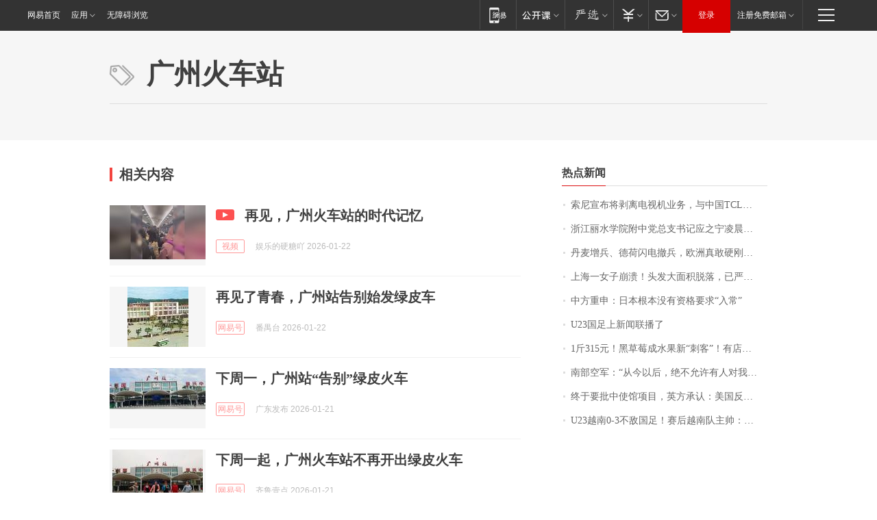

--- FILE ---
content_type: application/x-javascript
request_url: https://news.163.com/special/00015BLB/keywordindex_hot.js?_=1769086749662&callback=callback
body_size: 933
content:
callback({
date: "2026-01-22 20:15:57",
news:[
		        	{
		"title":"\u7D22\u5C3C\u5BA3\u5E03\u5C06\u5265\u79BB\u7535\u89C6\u673A\u4E1A\u52A1\uFF0C\u4E0E\u4E2D\u56FD\u0054\u0043\u004C\u6210\u7ACB\u5408\u8D44\u516C\u53F8\uFF0C\u0054\u0043\u004C\u6301\u80A1\u0035\u0031\u0025",
        "time":"2026.01.22 20:00:00",
		"link":"https://www.163.com/dy/article/KJOETP2I0530JPVV.html",
	}
      	         ,
        	{
		"title":"\u6D59\u6C5F\u4E3D\u6C34\u5B66\u9662\u9644\u4E2D\u515A\u603B\u652F\u4E66\u8BB0\u5E94\u4E4B\u5B81\u51CC\u6668\u56E0\u516C\u727A\u7272\uFF0C\u5E74\u4EC5\u0035\u0032\u5C81",
        "time":"2026.01.22 20:00:00",
		"link":"https://www.163.com/dy/article/KJLTKH7E0514R9P4.html",
	}
      	         ,
        	{
		"title":"\u4E39\u9EA6\u589E\u5175\u3001\u5FB7\u8377\u95EA\u7535\u64A4\u5175\uFF0C\u6B27\u6D32\u771F\u6562\u786C\u521A\u7F8E\u56FD\uFF1F",
        "time":"2026.01.22 20:00:00",
		"link":"https://www.163.com/dy/article/KJNTOH6S053469M5.html",
	}
      	         ,
        	{
		"title":"\u4E0A\u6D77\u4E00\u5973\u5B50\u5D29\u6E83\uFF01\u5934\u53D1\u5927\u9762\u79EF\u8131\u843D\uFF0C\u5DF2\u4E25\u91CD\u6E83\u70C2\uFF0C\u7406\u53D1\u5E08\uFF1A\u522B\u518D\u6298\u817E\u4E86\u2026\u2026",
        "time":"2026.01.22 20:00:00",
		"link":"https://www.163.com/dy/article/KJOD04530514R9OJ.html",
	}
      	         ,
        	{
		"title":"\u4E2D\u65B9\u91CD\u7533\uFF1A\u65E5\u672C\u6839\u672C\u6CA1\u6709\u8D44\u683C\u8981\u6C42\u201C\u5165\u5E38\u201D",
        "time":"2026.01.22 20:00:00",
		"link":"https://www.163.com/dy/article/KJS1A2GE0514R9L4.html",
	}
      	         ,
        	{
		"title":"\u0055\u0032\u0033\u56FD\u8DB3\u4E0A\u65B0\u95FB\u8054\u64AD\u4E86",
        "time":"2026.01.22 20:00:00",
		"link":"https://www.163.com/dy/article/KJR0HQ250001899O.html",
	}
      	         ,
        	{
		"title":"\u0031\u65A4\u0033\u0031\u0035\u5143\uFF01\u9ED1\u8349\u8393\u6210\u6C34\u679C\u65B0\u201C\u523A\u5BA2\u201D\uFF01\u6709\u5E97\u94FA\u9500\u552E\u8D85\u0033\u0030\u0030\u0030\u5355\uFF0C\u4E1A\u5185\u4EBA\u58EB\uFF1A\u9ED1\u8349\u8393\u7684\u7CD6\u5EA6\u66F4\u9AD8\uFF0C\u57FA\u672C\u90FD\u5728\u0031\u0035\u5EA6\u4EE5\u4E0A",
        "time":"2026.01.22 20:00:00",
		"link":"https://www.163.com/dy/article/KJQ5NTF40550B6IS.html",
	}
      	         ,
        	{
		"title":"\u5357\u90E8\u7A7A\u519B\uFF1A\u201C\u4ECE\u4ECA\u4EE5\u540E\uFF0C\u7EDD\u4E0D\u5141\u8BB8\u6709\u4EBA\u5BF9\u6211\u5927\u58F0\u8BF4\u8BDD\u201D",
        "time":"2026.01.22 20:00:00",
		"link":"https://www.163.com/news/article/KJRE4B7I0001899O.html",
	}
      	         ,
        	{
		"title":"\u7EC8\u4E8E\u8981\u6279\u4E2D\u4F7F\u9986\u9879\u76EE\uFF0C\u82F1\u65B9\u627F\u8BA4\uFF1A\u7F8E\u56FD\u53CD\u590D\u63D2\u624B",
        "time":"2026.01.22 20:00:00",
		"link":"https://www.163.com/dy/article/KJOBFI4B0001899O.html",
	}
      	         ,
        	{
		"title":"\u0055\u0032\u0033\u8D8A\u5357\u0030\u002D\u0033\u4E0D\u654C\u56FD\u8DB3\uFF01\u8D5B\u540E\u8D8A\u5357\u961F\u4E3B\u5E05\uFF1A\u4E2D\u56FD\u8DB3\u7403\u8FDB\u6B65\u660E\u663E",
        "time":"2026.01.22 20:00:00",
		"link":"https://www.163.com/dy/article/KJPJQT3H053469LG.html",
	}
      ],
photos: [
		]
})